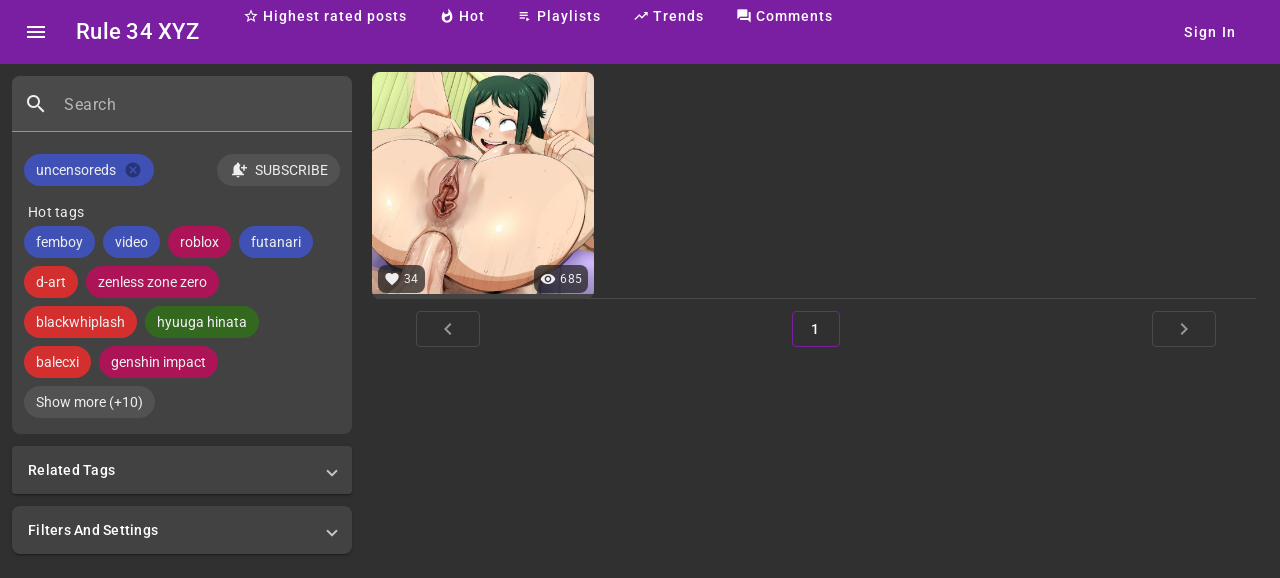

--- FILE ---
content_type: text/javascript
request_url: https://rule34.xyz/chunk-VR3BNW2A.js
body_size: 628
content:
import{a as A}from"./chunk-UMS5KARU.js";import{f as L}from"./chunk-C366VM75.js";import{x as R}from"./chunk-WYOZG7HN.js";import{Ab as h,Ea as s,Fb as p,Kb as n,Lb as a,Qb as x,Rc as w,Tb as f,Vb as l,_c as y,bb as o,bc as r,cc as m,ja as T,jc as v,lc as k,oc as S,pc as E,ta as g,ua as u,wb as d}from"./chunk-5JDXRZZ3.js";var b=t=>[t];function I(t,i){if(t&1&&(n(0,"h1",3),r(1),a()),t&2){let e=l(2);o(),m(e.tag.value)}}function V(t,i){if(t&1&&(n(0,"h4",3),r(1),a()),t&2){let e=l(2);o(),m(e.tag.value)}}function H(t,i){if(t&1&&(n(0,"a",1),d(1,I,2,1,"h1",3)(2,V,2,1),a()),t&2){let e=l();h("routerLink",k(2,b,e.getLink())),o(),p(1,e.useH1Tag?1:2)}}function D(t,i){if(t&1&&(n(0,"h1",3),r(1),a()),t&2){let e=l(2);o(),m(e.tag.value)}}function F(t,i){if(t&1&&(n(0,"h4",3),r(1),a()),t&2){let e=l(2);o(),m(e.tag.value)}}function M(t,i){t&1&&(n(0,"span",5),r(1,"cancel"),a())}function B(t,i){if(t&1){let e=x();n(0,"button",4),f("click",function(){g(e);let c=l();return u(c.onTagClick())}),d(1,D,2,1,"h1",3)(2,F,2,1)(3,M,2,0,"span",5),a()}if(t&2){let e=l();o(),p(1,e.useH1Tag?1:2),o(2),p(3,e.canRemove?3:-1)}}function O(t,i){if(t&1){let e=x();n(0,"button",4),f("click",function(){g(e);let c=l();return u(c.tagAdded.emit(c.tag))}),n(1,"span",6),r(2,"add"),a()()}}var Y=(()=>{let i=class i{constructor(){this.canRemove=!1,this.canAdd=!1,this.isLink=!1,this.useH1Tag=!1,this.tagAdded=new s,this.tagSelected=new s,this.tagRemoved=new s}getLink(){return`/${L.textToUrl(this.tag.value)}`}onTagClick(){this.canRemove?this.tagRemoved.emit(this.tag):this.tagSelected.emit(this.tag)}};i.\u0275fac=function(c){return new(c||i)},i.\u0275cmp=T({type:i,selectors:[["app-tag-chip"]],inputs:{tag:"tag",canRemove:"canRemove",canAdd:"canAdd",isLink:"isLink",useH1Tag:"useH1Tag"},outputs:{tagAdded:"tagAdded",tagSelected:"tagSelected",tagRemoved:"tagRemoved"},standalone:!0,features:[v],decls:5,vars:5,consts:[[1,"chip","chip--small",3,"ngClass"],[1,"chip-part",3,"routerLink"],[1,"chip-part"],[1,"label"],[1,"chip-part",3,"click"],[1,"material-icons","icon","remove-icon"],[1,"material-icons","icon"]],template:function(c,_){c&1&&(n(0,"div",0),S(1,"tagTypeToChipClass"),d(2,H,3,4,"a",1)(3,B,4,2)(4,O,3,0,"button",2),a()),c&2&&(h("ngClass",E(1,3,_.tag.type)),o(2),p(2,_.isLink?2:3),o(2),p(4,_.canAdd?4:-1))},dependencies:[y,w,A,R],styles:[".remove-icon[_ngcontent-%COMP%]{color:#00000059}"],changeDetection:0});let t=i;return t})();export{Y as a};


--- FILE ---
content_type: text/javascript
request_url: https://rule34.xyz/chunk-HCGCMNJH.js
body_size: -325
content:
var d=function(e){return e[e.id=0]="id",e[e.likes=1]="likes",e[e.updated=2]="updated",e[e.followers=3]="followers",e[e.views=4]="views",e}(d||{});export{d as a};


--- FILE ---
content_type: text/javascript
request_url: https://rule34.xyz/chunk-ZD4BZ7PM.js
body_size: 389
content:
import{e as E}from"./chunk-P72ES4X5.js";import{b as T}from"./chunk-ASTQY6NT.js";import{Ea as p,Fb as _,Kb as a,Lb as s,Qb as C,Tb as h,Vb as c,Wb as v,Xb as w,bb as u,bc as g,cb as f,cc as R,ja as x,jc as S,ta as l,ua as d,wb as m}from"./chunk-5JDXRZZ3.js";var L=["*"];function q(e,t){e&1&&w(0)}function y(e,t){if(e&1&&(a(0,"div",2)(1,"div",4)(2,"div",6)(3,"span",7),g(4,"lock"),s(),a(5,"span"),g(6),s()()()()),e&2){let i=c(2);u(6),R(i.warningText)}}function A(e,t){if(e&1){let i=C();a(0,"div",0)(1,"div",1),m(2,y,7,1,"div",2),a(3,"div",3)(4,"div",4)(5,"app-auth",5),h("onLogin",function(n){l(i);let o=c();return d(o.onLogin.emit(n))})("onRegister",function(n){l(i);let o=c();return d(o.onRegister.emit(n))}),s()()()()()}if(e&2){let i=c();u(2),_(2,i.warningText?2:-1)}}var F=(()=>{let t=class t{constructor(r){this.userService=r,this.onLogin=new p,this.onRegister=new p,this.isEnabled=!0}};t.\u0275fac=function(n){return new(n||t)(f(T))},t.\u0275cmp=x({type:t,selectors:[["app-auth-required"]],inputs:{warningText:"warningText",isEnabled:"isEnabled"},outputs:{onLogin:"onLogin",onRegister:"onRegister"},standalone:!0,features:[S],ngContentSelectors:L,decls:2,vars:1,consts:[[1,"page-container--full-padding"],[1,"container-size--small"],[1,"card","mb-16"],[1,"card"],[1,"card-content"],[3,"onLogin","onRegister"],[1,"container--horizontal"],[1,"material-icons","text-primary","lock-icon"]],template:function(n,o){n&1&&(v(),m(0,q,1,0)(1,A,6,1)),n&2&&_(0,o.userService.user()||!o.isEnabled?0:1)},dependencies:[E],styles:[".lock-icon[_ngcontent-%COMP%]{font-size:18px;margin-right:8px}"],changeDetection:0});let e=t;return e})();export{F as a};
